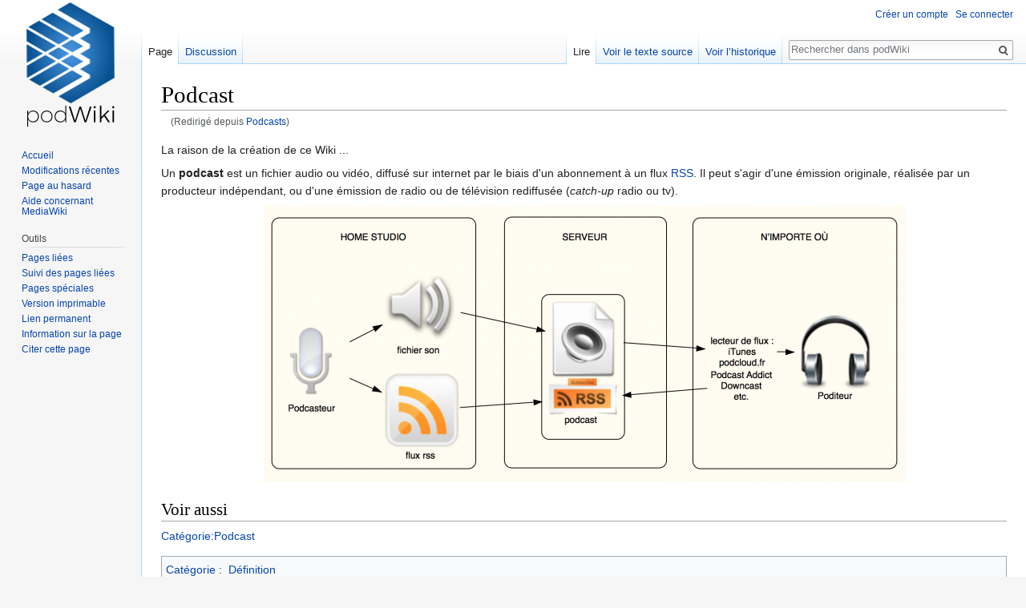

--- FILE ---
content_type: text/html; charset=UTF-8
request_url: https://podwiki.fr/wiki/Podcasts
body_size: 5130
content:
<!DOCTYPE html>
<html class="client-nojs" lang="fr" dir="ltr">
<head>
<meta charset="UTF-8"/>
<title>Podcast — podWiki</title>
<script>document.documentElement.className = document.documentElement.className.replace( /(^|\s)client-nojs(\s|$)/, "$1client-js$2" );</script>
<script>(window.RLQ=window.RLQ||[]).push(function(){mw.config.set({"wgCanonicalNamespace":"","wgCanonicalSpecialPageName":false,"wgNamespaceNumber":0,"wgPageName":"Podcast","wgTitle":"Podcast","wgCurRevisionId":1892,"wgRevisionId":1892,"wgArticleId":10,"wgIsArticle":true,"wgIsRedirect":false,"wgAction":"view","wgUserName":null,"wgUserGroups":["*"],"wgCategories":["Définition"],"wgBreakFrames":false,"wgPageContentLanguage":"fr","wgPageContentModel":"wikitext","wgSeparatorTransformTable":[",\t."," \t,"],"wgDigitTransformTable":["",""],"wgDefaultDateFormat":"dmy","wgMonthNames":["","janvier","février","mars","avril","mai","juin","juillet","août","septembre","octobre","novembre","décembre"],"wgMonthNamesShort":["","janv.","fév.","mars","avr.","mai","juin","juill.","août","sept.","oct.","nov.","déc."],"wgRelevantPageName":"Podcast","wgRelevantArticleId":10,"wgRequestId":"aW86VH500FeXmQDVNSJVRwAAAko","wgCSPNonce":false,"wgIsProbablyEditable":false,"wgRelevantPageIsProbablyEditable":false,"wgRestrictionEdit":[],"wgRestrictionMove":[],"wgRedirectedFrom":"Podcasts","wgMediaViewerOnClick":true,"wgMediaViewerEnabledByDefault":true,"wgInternalRedirectTargetUrl":"/wiki/Podcast"});mw.loader.state({"site.styles":"ready","noscript":"ready","user.styles":"ready","user":"ready","user.options":"loading","user.tokens":"loading","mediawiki.legacy.shared":"ready","mediawiki.legacy.commonPrint":"ready","mediawiki.skinning.interface":"ready","skins.vector.styles":"ready"});mw.loader.implement("user.options@1dpodri",function($,jQuery,require,module){/*@nomin*/mw.user.options.set({"variant":"fr"});
});mw.loader.implement("user.tokens@0tffind",function($,jQuery,require,module){/*@nomin*/mw.user.tokens.set({"editToken":"+\\","patrolToken":"+\\","watchToken":"+\\","csrfToken":"+\\"});
});RLPAGEMODULES=["mediawiki.action.view.redirect","site","mediawiki.page.startup","mediawiki.page.ready","mediawiki.searchSuggest","mmv.head","mmv.bootstrap.autostart","skins.vector.js"];mw.loader.load(RLPAGEMODULES);});</script>
<link rel="stylesheet" href="/load.php?lang=fr&amp;modules=mediawiki.legacy.commonPrint%2Cshared%7Cmediawiki.skinning.interface%7Cskins.vector.styles&amp;only=styles&amp;skin=vector"/>
<script async="" src="/load.php?lang=fr&amp;modules=startup&amp;only=scripts&amp;skin=vector"></script>
<meta name="ResourceLoaderDynamicStyles" content=""/>
<meta name="generator" content="MediaWiki 1.33.0"/>
<meta property="og:image" content="https://podwiki.fr/images/thumb/4/44/Podcast_schema.png/1200px-Podcast_schema.png"/>
<link rel="shortcut icon" href="/favicon.ico"/>
<link rel="search" type="application/opensearchdescription+xml" href="/opensearch_desc.php" title="podWiki (fr)"/>
<link rel="EditURI" type="application/rsd+xml" href="https://podwiki.fr/api.php?action=rsd"/>
<link rel="alternate" type="application/atom+xml" title="Flux Atom de podWiki" href="/index.php?title=Sp%C3%A9cial:Modifications_r%C3%A9centes&amp;feed=atom"/>
<link rel="canonical" href="https://podwiki.fr/wiki/Podcast"/>
	<meta property="og:type" content="article"/>

	<meta property="og:site_name" content="podWiki"/>

	<meta property="og:title" content="Podcast"/>

	<meta property="og:url" content="https://podwiki.fr/wiki/Podcast"/>

<!--[if lt IE 9]><script src="/load.php?lang=fr&amp;modules=html5shiv&amp;only=scripts&amp;skin=vector&amp;sync=1"></script><![endif]-->
</head>
<body class="mediawiki ltr sitedir-ltr mw-hide-empty-elt ns-0 ns-subject page-Podcast rootpage-Podcast skin-vector action-view">
<div id="mw-page-base" class="noprint"></div>
<div id="mw-head-base" class="noprint"></div>
<div id="content" class="mw-body" role="main">
	<a id="top"></a>
	
	<div class="mw-indicators mw-body-content">
</div>

	<h1 id="firstHeading" class="firstHeading" lang="fr">Podcast</h1>
	
	<div id="bodyContent" class="mw-body-content">
		<div id="siteSub" class="noprint">De podWiki</div>
		<div id="contentSub"><span class="mw-redirectedfrom">(Redirigé depuis <a href="/index.php?title=Podcasts&amp;redirect=no" class="mw-redirect" title="Podcasts">Podcasts</a>)</span></div>
		
		
		
		<div id="jump-to-nav"></div>
		<a class="mw-jump-link" href="#mw-head">Sauter &agrave; la navigation</a>
		<a class="mw-jump-link" href="#p-search">Sauter &agrave; la recherche</a>
		<div id="mw-content-text" lang="fr" dir="ltr" class="mw-content-ltr"><div class="mw-parser-output"><p>La raison de la création de ce Wiki ...
</p><p>Un <a class="mw-selflink selflink">podcast</a> est un fichier audio ou vidéo, diffusé sur internet par le biais d'un abonnement à un flux <a href="/wiki/RSS" title="RSS">RSS</a>. Il peut s'agir d'une émission originale, réalisée par un producteur indépendant, ou d'une émission de radio ou de télévision rediffusée (<i>catch-up</i> radio ou tv).
</p>
<div class="center"><div class="floatnone"><a href="/wiki/Fichier:Podcast_schema.png" class="image" title="la chaîne du podcast, du producteur au consommateur"><img alt="la chaîne du podcast, du producteur au consommateur" src="/images/thumb/4/44/Podcast_schema.png/800px-Podcast_schema.png" decoding="async" width="800" height="346" srcset="/images/thumb/4/44/Podcast_schema.png/1200px-Podcast_schema.png 1.5x, /images/thumb/4/44/Podcast_schema.png/1600px-Podcast_schema.png 2x" data-file-width="1654" data-file-height="716" /></a></div></div>
<h2><span class="mw-headline" id="Voir_aussi">Voir aussi</span></h2>
<p><a href="/wiki/Cat%C3%A9gorie:Podcast" title="Catégorie:Podcast">Catégorie:Podcast</a>
</p>
<!-- 
NewPP limit report
Cached time: 20260119211126
Cache expiry: 86400
Dynamic content: false
CPU time usage: 0.014 seconds
Real time usage: 0.018 seconds
Preprocessor visited node count: 3/1000000
Preprocessor generated node count: 8/1000000
Post‐expand include size: 0/2097152 bytes
Template argument size: 0/2097152 bytes
Highest expansion depth: 2/40
Expensive parser function count: 0/100
Unstrip recursion depth: 0/20
Unstrip post‐expand size: 0/5000000 bytes
-->
<!--
Transclusion expansion time report (%,ms,calls,template)
100.00%    0.000      1 -total
-->

<!-- Saved in parser cache with key podradiowiki:pcache:idhash:10-0!canonical and timestamp 20260119211126 and revision id 1892
 -->
</div></div>
		
		<div class="printfooter">Récupérée de «&#160;<a dir="ltr" href="https://podwiki.fr/index.php?title=Podcast&amp;oldid=1892">https://podwiki.fr/index.php?title=Podcast&amp;oldid=1892</a>&#160;»</div>
		
		<div id="catlinks" class="catlinks" data-mw="interface"><div id="mw-normal-catlinks" class="mw-normal-catlinks"><a href="/wiki/Sp%C3%A9cial:Cat%C3%A9gories" title="Spécial:Catégories">Catégorie</a> : <ul><li><a href="/wiki/Cat%C3%A9gorie:D%C3%A9finition" title="Catégorie:Définition">Définition</a></li></ul></div></div>
		
		<div class="visualClear"></div>
		
	</div>
</div>

		<div id="mw-navigation">
			<h2>Menu de navigation</h2>
			<div id="mw-head">
									<div id="p-personal" role="navigation" aria-labelledby="p-personal-label">
						<h3 id="p-personal-label">Outils personnels</h3>
						<ul>
							<li id="pt-createaccount"><a href="/index.php?title=Sp%C3%A9cial:Cr%C3%A9er_un_compte&amp;returnto=Podcast" title="Nous vous encourageons à créer un compte utilisateur et vous connecter; ce n’est cependant pas obligatoire">Créer un compte</a></li><li id="pt-login"><a href="/index.php?title=Sp%C3%A9cial:Connexion&amp;returnto=Podcast" title="Nous vous encourageons à vous connecter ; ce n’est cependant pas obligatoire [o]" accesskey="o">Se connecter</a></li>						</ul>
					</div>
									<div id="left-navigation">
										<div id="p-namespaces" role="navigation" class="vectorTabs" aria-labelledby="p-namespaces-label">
						<h3 id="p-namespaces-label">Espaces de noms</h3>
						<ul>
							<li id="ca-nstab-main" class="selected"><span><a href="/wiki/Podcast" title="Voir le contenu de la page [c]" accesskey="c">Page</a></span></li><li id="ca-talk"><span><a href="/wiki/Discussion:Podcast" rel="discussion" title="Discussion au sujet de cette page de contenu [t]" accesskey="t">Discussion</a></span></li>						</ul>
					</div>
										<div id="p-variants" role="navigation" class="vectorMenu emptyPortlet" aria-labelledby="p-variants-label">
												<input type="checkbox" class="vectorMenuCheckbox" aria-labelledby="p-variants-label" />
						<h3 id="p-variants-label">
							<span>Variantes</span>
						</h3>
						<ul class="menu">
													</ul>
					</div>
									</div>
				<div id="right-navigation">
										<div id="p-views" role="navigation" class="vectorTabs" aria-labelledby="p-views-label">
						<h3 id="p-views-label">Affichages</h3>
						<ul>
							<li id="ca-view" class="collapsible selected"><span><a href="/wiki/Podcast">Lire</a></span></li><li id="ca-viewsource" class="collapsible"><span><a href="/index.php?title=Podcast&amp;action=edit" title="Cette page est protégée.&#10;Vous pouvez toutefois en visualiser la source. [e]" accesskey="e">Voir le texte source</a></span></li><li id="ca-history" class="collapsible"><span><a href="/index.php?title=Podcast&amp;action=history" title="Historique des versions de cette page [h]" accesskey="h">Voir l’historique</a></span></li>						</ul>
					</div>
										<div id="p-cactions" role="navigation" class="vectorMenu emptyPortlet" aria-labelledby="p-cactions-label">
						<input type="checkbox" class="vectorMenuCheckbox" aria-labelledby="p-cactions-label" />
						<h3 id="p-cactions-label"><span>Plus</span></h3>
						<ul class="menu">
													</ul>
					</div>
										<div id="p-search" role="search">
						<h3>
							<label for="searchInput">Rechercher</label>
						</h3>
						<form action="/index.php" id="searchform">
							<div id="simpleSearch">
								<input type="search" name="search" placeholder="Rechercher dans podWiki" title="Rechercher dans podWiki [f]" accesskey="f" id="searchInput"/><input type="hidden" value="Spécial:Recherche" name="title"/><input type="submit" name="fulltext" value="Rechercher" title="Rechercher les pages comportant ce texte." id="mw-searchButton" class="searchButton mw-fallbackSearchButton"/><input type="submit" name="go" value="Continuer" title="Accédez à une page du même nom si elle existe" id="searchButton" class="searchButton"/>							</div>
						</form>
					</div>
									</div>
			</div>
			<div id="mw-panel">
				<div id="p-logo" role="banner"><a class="mw-wiki-logo" href="/wiki/Accueil" title="Visiter la page d’accueil"></a></div>
						<div class="portal" role="navigation" id="p-navigation" aria-labelledby="p-navigation-label">
			<h3 id="p-navigation-label">Navigation</h3>
			<div class="body">
								<ul>
					<li id="n-mainpage-description"><a href="/wiki/Accueil" title="Accueil général [z]" accesskey="z">Accueil</a></li><li id="n-recentchanges"><a href="/wiki/Sp%C3%A9cial:Modifications_r%C3%A9centes" title="Liste des modifications récentes sur le wiki [r]" accesskey="r">Modifications récentes</a></li><li id="n-randompage"><a href="/wiki/Sp%C3%A9cial:Page_au_hasard" title="Afficher une page au hasard [x]" accesskey="x">Page au hasard</a></li><li id="n-help-mediawiki"><a href="https://www.mediawiki.org/wiki/Special:MyLanguage/Help:Contents">Aide concernant MediaWiki</a></li>				</ul>
							</div>
		</div>
			<div class="portal" role="navigation" id="p-tb" aria-labelledby="p-tb-label">
			<h3 id="p-tb-label">Outils</h3>
			<div class="body">
								<ul>
					<li id="t-whatlinkshere"><a href="/wiki/Sp%C3%A9cial:Pages_li%C3%A9es/Podcast" title="Liste des pages liées qui pointent sur celle-ci [j]" accesskey="j">Pages liées</a></li><li id="t-recentchangeslinked"><a href="/wiki/Sp%C3%A9cial:Suivi_des_liens/Podcast" rel="nofollow" title="Liste des modifications récentes des pages appelées par celle-ci [k]" accesskey="k">Suivi des pages liées</a></li><li id="t-specialpages"><a href="/wiki/Sp%C3%A9cial:Pages_sp%C3%A9ciales" title="Liste de toutes les pages spéciales [q]" accesskey="q">Pages spéciales</a></li><li id="t-print"><a href="/index.php?title=Podcast&amp;printable=yes" rel="alternate" title="Version imprimable de cette page [p]" accesskey="p">Version imprimable</a></li><li id="t-permalink"><a href="/index.php?title=Podcast&amp;oldid=1892" title="Adresse permanente de cette version de la page">Lien permanent</a></li><li id="t-info"><a href="/index.php?title=Podcast&amp;action=info" title="Plus d’information sur cette page">Information sur la page</a></li><li id="t-cite"><a href="/index.php?title=Sp%C3%A9cial:Citer&amp;page=Podcast&amp;id=1892" title="Informations sur la manière de citer cette page">Citer cette page</a></li>				</ul>
							</div>
		</div>
				</div>
		</div>
				<div id="footer" role="contentinfo">
						<ul id="footer-info">
								<li id="footer-info-lastmod"> La dernière modification de cette page a été faite le 6 janvier 2017 à 17:17.</li>
								<li id="footer-info-copyright">Le contenu est disponible sous licence Domaine public sauf mention contraire.</li>
							</ul>
						<ul id="footer-places">
								<li id="footer-places-privacy"><a href="/wiki/PodWiki:Politique_de_confidentialit%C3%A9" title="PodWiki:Politique de confidentialité">Politique de confidentialité</a></li>
								<li id="footer-places-about"><a href="/wiki/PodWiki:%C3%80_propos_de" title="PodWiki:À propos de">À propos de podWiki</a></li>
								<li id="footer-places-disclaimer"><a href="/wiki/PodWiki:Avertissements_g%C3%A9n%C3%A9raux" title="PodWiki:Avertissements généraux">Avertissements</a></li>
							</ul>
										<ul id="footer-icons" class="noprint">
										<li id="footer-copyrightico">
						<img src="/resources/assets/licenses/public-domain.png" alt="Domaine public" width="88" height="31"/>					</li>
										<li id="footer-poweredbyico">
						<a href="//www.mediawiki.org/"><img src="/resources/assets/poweredby_mediawiki_88x31.png" alt="Powered by MediaWiki" srcset="/resources/assets/poweredby_mediawiki_132x47.png 1.5x, /resources/assets/poweredby_mediawiki_176x62.png 2x" width="88" height="31"/></a>					</li>
									</ul>
						<div style="clear: both;"></div>
		</div>
		

<script>(window.RLQ=window.RLQ||[]).push(function(){mw.config.set({"wgPageParseReport":{"limitreport":{"cputime":"0.014","walltime":"0.018","ppvisitednodes":{"value":3,"limit":1000000},"ppgeneratednodes":{"value":8,"limit":1000000},"postexpandincludesize":{"value":0,"limit":2097152},"templateargumentsize":{"value":0,"limit":2097152},"expansiondepth":{"value":2,"limit":40},"expensivefunctioncount":{"value":0,"limit":100},"unstrip-depth":{"value":0,"limit":20},"unstrip-size":{"value":0,"limit":5000000},"timingprofile":["100.00%    0.000      1 -total"]},"cachereport":{"timestamp":"20260119211126","ttl":86400,"transientcontent":false}}});mw.config.set({"wgBackendResponseTime":101});});</script>
<script defer src="https://static.cloudflareinsights.com/beacon.min.js/vcd15cbe7772f49c399c6a5babf22c1241717689176015" integrity="sha512-ZpsOmlRQV6y907TI0dKBHq9Md29nnaEIPlkf84rnaERnq6zvWvPUqr2ft8M1aS28oN72PdrCzSjY4U6VaAw1EQ==" data-cf-beacon='{"version":"2024.11.0","token":"fe87653ec1654c55aa04bbead7815a33","r":1,"server_timing":{"name":{"cfCacheStatus":true,"cfEdge":true,"cfExtPri":true,"cfL4":true,"cfOrigin":true,"cfSpeedBrain":true},"location_startswith":null}}' crossorigin="anonymous"></script>
</body>
</html>


--- FILE ---
content_type: text/javascript; charset=utf-8
request_url: https://podwiki.fr/load.php?lang=fr&modules=startup&only=scripts&skin=vector
body_size: 13608
content:
function isCompatible(str){var ua=str||navigator.userAgent;return!!((function(){'use strict';return!this&&Function.prototype.bind&&window.JSON;}())&&'querySelector'in document&&'localStorage'in window&&'addEventListener'in window&&!ua.match(/MSIE 10|webOS\/1\.[0-4]|SymbianOS|Series60|NetFront|Opera Mini|S40OviBrowser|MeeGo|Android.+Glass|^Mozilla\/5\.0 .+ Gecko\/$|googleweblight|PLAYSTATION|PlayStation/));}if(!isCompatible()){document.documentElement.className=document.documentElement.className.replace(/(^|\s)client-js(\s|$)/,'$1client-nojs$2');while(window.NORLQ&&window.NORLQ[0]){window.NORLQ.shift()();}window.NORLQ={push:function(fn){fn();}};window.RLQ={push:function(){}};}else{if(window.performance&&performance.mark){performance.mark('mwStartup');}(function(){'use strict';var mw,StringSet,log,hasOwn=Object.prototype.hasOwnProperty;function fnv132(str){var hash=0x811C9DC5,i=0;for(;i<str.length;i++){hash+=(hash<<1)+(hash<<4)+(hash<<7)+(hash<<8)+(hash<<24);hash^=str.charCodeAt(i);}hash
=(hash>>>0).toString(36);while(hash.length<7){hash='0'+hash;}return hash;}function defineFallbacks(){StringSet=window.Set||function(){var set=Object.create(null);return{add:function(value){set[value]=!0;},has:function(value){return value in set;}};};}function setGlobalMapValue(map,key,value){map.values[key]=value;log.deprecate(window,key,value,map===mw.config&&'Use mw.config instead.');}function logError(topic,data){var msg,e=data.exception,console=window.console;if(console&&console.log){msg=(e?'Exception':'Error')+' in '+data.source+(data.module?' in module '+data.module:'')+(e?':':'.');console.log(msg);if(e&&console.warn){console.warn(e);}}}function Map(global){this.values=Object.create(null);if(global===true){this.set=function(selection,value){var s;if(arguments.length>1){if(typeof selection==='string'){setGlobalMapValue(this,selection,value);return true;}}else if(typeof selection==='object'){for(s in selection){setGlobalMapValue(this,s,selection[s]);}return true;}return false;};}
}Map.prototype={constructor:Map,get:function(selection,fallback){var results,i;fallback=arguments.length>1?fallback:null;if(Array.isArray(selection)){results={};for(i=0;i<selection.length;i++){if(typeof selection[i]==='string'){results[selection[i]]=selection[i]in this.values?this.values[selection[i]]:fallback;}}return results;}if(typeof selection==='string'){return selection in this.values?this.values[selection]:fallback;}if(selection===undefined){results={};for(i in this.values){results[i]=this.values[i];}return results;}return fallback;},set:function(selection,value){var s;if(arguments.length>1){if(typeof selection==='string'){this.values[selection]=value;return true;}}else if(typeof selection==='object'){for(s in selection){this.values[s]=selection[s];}return true;}return false;},exists:function(selection){var i;if(Array.isArray(selection)){for(i=0;i<selection.length;i++){if(typeof selection[i]!=='string'||!(selection[i]in this.values)){return false;}}return true;}return typeof selection
==='string'&&selection in this.values;}};defineFallbacks();log=(function(){var log=function(){},console=window.console;log.warn=console&&console.warn?Function.prototype.bind.call(console.warn,console):function(){};log.error=console&&console.error?Function.prototype.bind.call(console.error,console):function(){};log.deprecate=function(obj,key,val,msg,logName){var stacks;function maybeLog(){var name=logName||key,trace=new Error().stack;if(!stacks){stacks=new StringSet();}if(!stacks.has(trace)){stacks.add(trace);if(logName||obj===window){mw.track('mw.deprecate',name);}mw.log.warn('Use of "'+name+'" is deprecated.'+(msg?' '+msg:''));}}try{Object.defineProperty(obj,key,{configurable:!0,enumerable:!0,get:function(){maybeLog();return val;},set:function(newVal){maybeLog();val=newVal;}});}catch(err){obj[key]=val;}};return log;}());mw={redefineFallbacksForTest:function(){if(!window.QUnit){throw new Error('Not allowed');}defineFallbacks();},now:function(){var perf=window.performance,navStart=
perf&&perf.timing&&perf.timing.navigationStart;mw.now=navStart&&perf.now?function(){return navStart+perf.now();}:Date.now;return mw.now();},trackQueue:[],track:function(topic,data){mw.trackQueue.push({topic:topic,timeStamp:mw.now(),data:data});},trackError:function(topic,data){mw.track(topic,data);logError(topic,data);},Map:Map,config:null,libs:{},legacy:{},messages:new Map(),templates:new Map(),log:log,loader:(function(){var registry=Object.create(null),sources=Object.create(null),handlingPendingRequests=!1,pendingRequests=[],queue=[],jobs=[],willPropagate=!1,errorModules=[],baseModules=["jquery","mediawiki.base"],marker=document.querySelector('meta[name="ResourceLoaderDynamicStyles"]'),nextCssBuffer,rAF=window.requestAnimationFrame||setTimeout;function newStyleTag(text,nextNode){var el=document.createElement('style');el.appendChild(document.createTextNode(text));if(nextNode&&nextNode.parentNode){nextNode.parentNode.insertBefore(el,nextNode);}else{document.head.appendChild(el);}
return el;}function flushCssBuffer(cssBuffer){var i;cssBuffer.active=!1;newStyleTag(cssBuffer.cssText,marker);for(i=0;i<cssBuffer.callbacks.length;i++){cssBuffer.callbacks[i]();}}function addEmbeddedCSS(cssText,callback){if(!nextCssBuffer||nextCssBuffer.active===false||cssText.slice(0,'@import'.length)==='@import'){nextCssBuffer={cssText:'',callbacks:[],active:null};}nextCssBuffer.cssText+='\n'+cssText;nextCssBuffer.callbacks.push(callback);if(nextCssBuffer.active===null){nextCssBuffer.active=!0;rAF(flushCssBuffer.bind(null,nextCssBuffer));}}function getCombinedVersion(modules){var hashes=modules.reduce(function(result,module){return result+registry[module].version;},'');return fnv132(hashes);}function allReady(modules){var i=0;for(;i<modules.length;i++){if(mw.loader.getState(modules[i])!=='ready'){return false;}}return true;}function allWithImplicitReady(module){return allReady(registry[module].dependencies)&&(baseModules.indexOf(module)!==-1||allReady(baseModules));}function
anyFailed(modules){var state,i=0;for(;i<modules.length;i++){state=mw.loader.getState(modules[i]);if(state==='error'||state==='missing'){return true;}}return false;}function doPropagation(){var errorModule,baseModuleError,module,i,failed,job,didPropagate=!0;do{didPropagate=!1;while(errorModules.length){errorModule=errorModules.shift();baseModuleError=baseModules.indexOf(errorModule)!==-1;for(module in registry){if(registry[module].state!=='error'&&registry[module].state!=='missing'){if(baseModuleError&&baseModules.indexOf(module)===-1){registry[module].state='error';didPropagate=!0;}else if(registry[module].dependencies.indexOf(errorModule)!==-1){registry[module].state='error';errorModules.push(module);didPropagate=!0;}}}}for(module in registry){if(registry[module].state==='loaded'&&allWithImplicitReady(module)){execute(module);didPropagate=!0;}}for(i=0;i<jobs.length;i++){job=jobs[i];failed=anyFailed(job.dependencies);if(failed||allReady(job.dependencies)){jobs.splice(i,1);i
-=1;try{if(failed&&job.error){job.error(new Error('Failed dependencies'),job.dependencies);}else if(!failed&&job.ready){job.ready();}}catch(e){mw.trackError('resourceloader.exception',{exception:e,source:'load-callback'});}didPropagate=!0;}}}while(didPropagate);willPropagate=!1;}function requestPropagation(){if(willPropagate){return;}willPropagate=!0;mw.requestIdleCallback(doPropagation,{timeout:1});}function setAndPropagate(module,state){registry[module].state=state;if(state==='loaded'||state==='ready'||state==='error'||state==='missing'){if(state==='ready'){mw.loader.store.add(module);}else if(state==='error'||state==='missing'){errorModules.push(module);}requestPropagation();}}function sortDependencies(module,resolved,unresolved){var i,skip,deps;if(!(module in registry)){throw new Error('Unknown module: '+module);}if(typeof registry[module].skip==='string'){skip=(new Function(registry[module].skip)());registry[module].skip=!!skip;if(skip){registry[module].dependencies=[];
setAndPropagate(module,'ready');return;}}if(!unresolved){unresolved=new StringSet();}deps=registry[module].dependencies;unresolved.add(module);for(i=0;i<deps.length;i++){if(resolved.indexOf(deps[i])===-1){if(unresolved.has(deps[i])){throw new Error('Circular reference detected: '+module+' -> '+deps[i]);}sortDependencies(deps[i],resolved,unresolved);}}resolved.push(module);}function resolve(modules){var resolved=baseModules.slice(),i=0;for(;i<modules.length;i++){sortDependencies(modules[i],resolved);}return resolved;}function resolveStubbornly(modules){var saved,resolved=baseModules.slice(),i=0;for(;i<modules.length;i++){saved=resolved.slice();try{sortDependencies(modules[i],resolved);}catch(err){resolved=saved;mw.trackError('resourceloader.exception',{exception:err,source:'resolve'});}}return resolved;}function resolveRelativePath(relativePath,basePath){var prefixes,prefix,baseDirParts,relParts=relativePath.match(/^((?:\.\.?\/)+)(.*)$/);if(!relParts){return null;}baseDirParts=basePath.
split('/');baseDirParts.pop();prefixes=relParts[1].split('/');prefixes.pop();while((prefix=prefixes.pop())!==undefined){if(prefix==='..'){baseDirParts.pop();}}return(baseDirParts.length?baseDirParts.join('/')+'/':'')+relParts[2];}function makeRequireFunction(moduleObj,basePath){return function require(moduleName){var fileName,fileContent,result,moduleParam,scriptFiles=moduleObj.script.files;fileName=resolveRelativePath(moduleName,basePath);if(fileName===null){return mw.loader.require(moduleName);}if(!hasOwn.call(scriptFiles,fileName)){throw new Error('Cannot require() undefined file '+fileName);}if(hasOwn.call(moduleObj.packageExports,fileName)){return moduleObj.packageExports[fileName];}fileContent=scriptFiles[fileName];if(typeof fileContent==='function'){moduleParam={exports:{}};fileContent(makeRequireFunction(moduleObj,fileName),moduleParam);result=moduleParam.exports;}else{result=fileContent;}moduleObj.packageExports[fileName]=result;return result;};}function addScript(src,callback
){var script=document.createElement('script');script.src=src;script.onload=script.onerror=function(){if(script.parentNode){script.parentNode.removeChild(script);}if(callback){callback();callback=null;}};document.head.appendChild(script);}function queueModuleScript(src,moduleName,callback){pendingRequests.push(function(){if(moduleName!=='jquery'){window.require=mw.loader.require;window.module=registry[moduleName].module;}addScript(src,function(){delete window.module;callback();if(pendingRequests[0]){pendingRequests.shift()();}else{handlingPendingRequests=!1;}});});if(!handlingPendingRequests&&pendingRequests[0]){handlingPendingRequests=!0;pendingRequests.shift()();}}function addLink(media,url){var el=document.createElement('link');el.rel='stylesheet';if(media&&media!=='all'){el.media=media;}el.href=url;if(marker&&marker.parentNode){marker.parentNode.insertBefore(el,marker);}else{document.head.appendChild(el);}}function domEval(code){var script=document.createElement('script');if(mw
.config.get('wgCSPNonce')!==false){script.nonce=mw.config.get('wgCSPNonce');}script.text=code;document.head.appendChild(script);script.parentNode.removeChild(script);}function enqueue(dependencies,ready,error){if(allReady(dependencies)){if(ready!==undefined){ready();}return;}if(anyFailed(dependencies)){if(error!==undefined){error(new Error('One or more dependencies failed to load'),dependencies);}return;}if(ready!==undefined||error!==undefined){jobs.push({dependencies:dependencies.filter(function(module){var state=registry[module].state;return state==='registered'||state==='loaded'||state==='loading'||state==='executing';}),ready:ready,error:error});}dependencies.forEach(function(module){if(registry[module].state==='registered'&&queue.indexOf(module)===-1){if(registry[module].group==='private'){setAndPropagate(module,'error');}else{queue.push(module);}}});mw.loader.work();}function execute(module){var key,value,media,i,urls,cssHandle,siteDeps,siteDepErr,runScript,cssPending=0;if(
registry[module].state!=='loaded'){throw new Error('Module in state "'+registry[module].state+'" may not be executed: '+module);}registry[module].state='executing';runScript=function(){var script,markModuleReady,nestedAddScript,mainScript;script=registry[module].script;markModuleReady=function(){setAndPropagate(module,'ready');};nestedAddScript=function(arr,callback,i){if(i>=arr.length){callback();return;}queueModuleScript(arr[i],module,function(){nestedAddScript(arr,callback,i+1);});};try{if(Array.isArray(script)){nestedAddScript(script,markModuleReady,0);}else if(typeof script==='function'||(typeof script==='object'&&script!==null)){if(typeof script==='function'){if(module==='jquery'){script();}else{script(window.$,window.$,mw.loader.require,registry[module].module);}}else{mainScript=script.files[script.main];if(typeof mainScript!=='function'){throw new Error('Main file '+script.main+' in module '+module+' must be of type function, found '+typeof mainScript);}mainScript(
makeRequireFunction(registry[module],script.main),registry[module].module);}markModuleReady();}else if(typeof script==='string'){domEval(script);markModuleReady();}else{markModuleReady();}}catch(e){setAndPropagate(module,'error');mw.trackError('resourceloader.exception',{exception:e,module:module,source:'module-execute'});}};if(registry[module].messages){mw.messages.set(registry[module].messages);}if(registry[module].templates){mw.templates.set(module,registry[module].templates);}cssHandle=function(){cssPending++;return function(){var runScriptCopy;cssPending--;if(cssPending===0){runScriptCopy=runScript;runScript=undefined;runScriptCopy();}};};if(registry[module].style){for(key in registry[module].style){value=registry[module].style[key];media=undefined;if(key!=='url'&&key!=='css'){if(typeof value==='string'){addEmbeddedCSS(value,cssHandle());}else{media=key;key='bc-url';}}if(Array.isArray(value)){for(i=0;i<value.length;i++){if(key==='bc-url'){addLink(media,value[i]);}else if(key===
'css'){addEmbeddedCSS(value[i],cssHandle());}}}else if(typeof value==='object'){for(media in value){urls=value[media];for(i=0;i<urls.length;i++){addLink(media,urls[i]);}}}}}if(module==='user'){try{siteDeps=resolve(['site']);}catch(e){siteDepErr=e;runScript();}if(siteDepErr===undefined){enqueue(siteDeps,runScript,runScript);}}else if(cssPending===0){runScript();}}function sortQuery(o){var key,sorted={},a=[];for(key in o){a.push(key);}a.sort();for(key=0;key<a.length;key++){sorted[a[key]]=o[a[key]];}return sorted;}function buildModulesString(moduleMap){var p,prefix,str=[],list=[];function restore(suffix){return p+suffix;}for(prefix in moduleMap){p=prefix===''?'':prefix+'.';str.push(p+moduleMap[prefix].join(','));list.push.apply(list,moduleMap[prefix].map(restore));}return{str:str.join('|'),list:list};}function resolveIndexedDependencies(modules){var i,j,deps;function resolveIndex(dep){return typeof dep==='number'?modules[dep][0]:dep;}for(i=0;i<modules.length;i++){deps=modules[i][2];if(
deps){for(j=0;j<deps.length;j++){deps[j]=resolveIndex(deps[j]);}}}}function makeQueryString(params){return Object.keys(params).map(function(key){return encodeURIComponent(key)+'='+encodeURIComponent(params[key]);}).join('&');}function batchRequest(batch){var reqBase,splits,b,bSource,bGroup,source,group,i,modules,sourceLoadScript,currReqBase,currReqBaseLength,moduleMap,currReqModules,l,lastDotIndex,prefix,suffix,bytesAdded;function doRequest(){var query=Object.create(currReqBase),packed=buildModulesString(moduleMap);query.modules=packed.str;query.version=getCombinedVersion(packed.list);query=sortQuery(query);addScript(sourceLoadScript+'?'+makeQueryString(query));}if(!batch.length){return;}batch.sort();reqBase={skin:mw.config.get('skin'),lang:mw.config.get('wgUserLanguage'),debug:mw.config.get('debug')};splits=Object.create(null);for(b=0;b<batch.length;b++){bSource=registry[batch[b]].source;bGroup=registry[batch[b]].group;if(!splits[bSource]){splits[bSource]=Object.create(null);}if(!
splits[bSource][bGroup]){splits[bSource][bGroup]=[];}splits[bSource][bGroup].push(batch[b]);}for(source in splits){sourceLoadScript=sources[source];for(group in splits[source]){modules=splits[source][group];currReqBase=Object.create(reqBase);if(group==='user'&&mw.config.get('wgUserName')!==null){currReqBase.user=mw.config.get('wgUserName');}currReqBaseLength=makeQueryString(currReqBase).length+25;l=currReqBaseLength;moduleMap=Object.create(null);currReqModules=[];for(i=0;i<modules.length;i++){lastDotIndex=modules[i].lastIndexOf('.');prefix=modules[i].substr(0,lastDotIndex);suffix=modules[i].slice(lastDotIndex+1);bytesAdded=moduleMap[prefix]?suffix.length+3:modules[i].length+3;if(currReqModules.length&&l+bytesAdded>mw.loader.maxQueryLength){doRequest();l=currReqBaseLength;moduleMap=Object.create(null);currReqModules=[];mw.track('resourceloader.splitRequest',{maxQueryLength:mw.loader.maxQueryLength});}if(!moduleMap[prefix]){moduleMap[prefix]=[];}l+=bytesAdded;moduleMap[prefix].push(
suffix);currReqModules.push(modules[i]);}if(currReqModules.length){doRequest();}}}}function asyncEval(implementations,cb){if(!implementations.length){return;}mw.requestIdleCallback(function(){try{domEval(implementations.join(';'));}catch(err){cb(err);}});}function getModuleKey(module){return module in registry?(module+'@'+registry[module].version):null;}function splitModuleKey(key){var index=key.indexOf('@');if(index===-1){return{name:key,version:''};}return{name:key.slice(0,index),version:key.slice(index+1)};}function registerOne(module,version,dependencies,group,source,skip){if(module in registry){throw new Error('module already registered: '+module);}registry[module]={module:{exports:{}},packageExports:{},version:String(version||''),dependencies:dependencies||[],group:typeof group==='string'?group:null,source:typeof source==='string'?source:'local',state:'registered',skip:typeof skip==='string'?skip:null};}return{moduleRegistry:registry,maxQueryLength:2000,addStyleTag:newStyleTag,
enqueue:enqueue,resolve:resolve,work:function(){var implementations,sourceModules,batch=[],q=0;for(;q<queue.length;q++){if(queue[q]in registry&&registry[queue[q]].state==='registered'){if(batch.indexOf(queue[q])===-1){batch.push(queue[q]);registry[queue[q]].state='loading';}}}queue=[];if(!batch.length){return;}mw.loader.store.init();if(mw.loader.store.enabled){implementations=[];sourceModules=[];batch=batch.filter(function(module){var implementation=mw.loader.store.get(module);if(implementation){implementations.push(implementation);sourceModules.push(module);return false;}return true;});asyncEval(implementations,function(err){var failed;mw.loader.store.stats.failed++;mw.loader.store.clear();mw.trackError('resourceloader.exception',{exception:err,source:'store-eval'});failed=sourceModules.filter(function(module){return registry[module].state==='loading';});batchRequest(failed);});}batchRequest(batch);},addSource:function(ids){var id;for(id in ids){if(id in sources){throw new Error(
'source already registered: '+id);}sources[id]=ids[id];}},register:function(modules){var i;if(typeof modules==='object'){resolveIndexedDependencies(modules);for(i=0;i<modules.length;i++){registerOne.apply(null,modules[i]);}}else{registerOne.apply(null,arguments);}},implement:function(module,script,style,messages,templates){var split=splitModuleKey(module),name=split.name,version=split.version;if(!(name in registry)){mw.loader.register(name);}if(registry[name].script!==undefined){throw new Error('module already implemented: '+name);}if(version){registry[name].version=version;}registry[name].script=script||null;registry[name].style=style||null;registry[name].messages=messages||null;registry[name].templates=templates||null;if(registry[name].state!=='error'&&registry[name].state!=='missing'){setAndPropagate(name,'loaded');}},load:function(modules,type){var filtered,l;if(typeof modules==='string'){if(/^(https?:)?\/?\//.test(modules)){if(type==='text/css'){l=document.createElement('link');l.
rel='stylesheet';l.href=modules;document.head.appendChild(l);return;}if(type==='text/javascript'||type===undefined){addScript(modules);return;}throw new Error('type must be text/css or text/javascript, found '+type);}modules=[modules];}filtered=modules.filter(function(module){var state=mw.loader.getState(module);return state!=='error'&&state!=='missing';});filtered=resolveStubbornly(filtered);enqueue(filtered,undefined,undefined);},state:function(states){var module,state;for(module in states){state=states[module];if(!(module in registry)){mw.loader.register(module);}setAndPropagate(module,state);}},getVersion:function(module){return module in registry?registry[module].version:null;},getState:function(module){return module in registry?registry[module].state:null;},getModuleNames:function(){return Object.keys(registry);},require:function(moduleName){var state=mw.loader.getState(moduleName);if(state!=='ready'){throw new Error('Module "'+moduleName+'" is not loaded');}return registry[
moduleName].module.exports;},store:{enabled:null,MODULE_SIZE_MAX:100*1000,items:{},queue:[],stats:{hits:0,misses:0,expired:0,failed:0},toJSON:function(){return{items:mw.loader.store.items,vary:mw.loader.store.getVary()};},getStoreKey:function(){return'MediaWikiModuleStore:'+mw.config.get('wgDBname');},getVary:function(){return mw.config.get('skin')+':'+mw.config.get('wgResourceLoaderStorageVersion')+':'+mw.config.get('wgUserLanguage');},init:function(){var raw,data;if(this.enabled!==null){return;}if(/Firefox/.test(navigator.userAgent)||!mw.config.get('wgResourceLoaderStorageEnabled')){this.clear();this.enabled=!1;return;}if(mw.config.get('debug')){this.enabled=!1;return;}try{raw=localStorage.getItem(this.getStoreKey());this.enabled=!0;data=JSON.parse(raw);if(data&&typeof data.items==='object'&&data.vary===this.getVary()){this.items=data.items;return;}}catch(e){}if(raw===undefined){this.enabled=!1;}},get:function(module){var key;if(!this.enabled){return false;}key=
getModuleKey(module);if(key in this.items){this.stats.hits++;return this.items[key];}this.stats.misses++;return false;},add:function(module){if(!this.enabled){return;}this.queue.push(module);this.requestUpdate();},set:function(module){var key,args,src,encodedScript,descriptor=mw.loader.moduleRegistry[module];key=getModuleKey(module);if(key in this.items||!descriptor||descriptor.state!=='ready'||!descriptor.version||descriptor.group==='private'||descriptor.group==='user'||[descriptor.script,descriptor.style,descriptor.messages,descriptor.templates].indexOf(undefined)!==-1){return;}try{if(typeof descriptor.script==='function'){encodedScript=String(descriptor.script);}else if(typeof descriptor.script==='object'&&descriptor.script&&!Array.isArray(descriptor.script)){encodedScript='{'+'main:'+JSON.stringify(descriptor.script.main)+','+'files:{'+Object.keys(descriptor.script.files).map(function(key){var value=descriptor.script.files[key];return JSON.stringify(key)+':'+(typeof value===
'function'?value:JSON.stringify(value));}).join(',')+'}}';}else{encodedScript=JSON.stringify(descriptor.script);}args=[JSON.stringify(key),encodedScript,JSON.stringify(descriptor.style),JSON.stringify(descriptor.messages),JSON.stringify(descriptor.templates)];}catch(e){mw.trackError('resourceloader.exception',{exception:e,source:'store-localstorage-json'});return;}src='mw.loader.implement('+args.join(',')+');';if(src.length>this.MODULE_SIZE_MAX){return;}this.items[key]=src;},prune:function(){var key,module;for(key in this.items){module=key.slice(0,key.indexOf('@'));if(getModuleKey(module)!==key){this.stats.expired++;delete this.items[key];}else if(this.items[key].length>this.MODULE_SIZE_MAX){delete this.items[key];}}},clear:function(){this.items={};try{localStorage.removeItem(this.getStoreKey());}catch(e){}},requestUpdate:(function(){var hasPendingWrites=!1;function flushWrites(){var data,key;mw.loader.store.prune();while(mw.loader.store.queue.length){mw.loader.store.set(mw.loader.
store.queue.shift());}key=mw.loader.store.getStoreKey();try{localStorage.removeItem(key);data=JSON.stringify(mw.loader.store);localStorage.setItem(key,data);}catch(e){mw.trackError('resourceloader.exception',{exception:e,source:'store-localstorage-update'});}hasPendingWrites=!1;}function onTimeout(){mw.requestIdleCallback(flushWrites);}return function(){if(!hasPendingWrites){hasPendingWrites=!0;setTimeout(onTimeout,2000);}};}())}};}()),user:{options:new Map(),tokens:new Map()},widgets:{}};window.mw=window.mediaWiki=mw;}());(function(){var maxBusy=50;mw.requestIdleCallbackInternal=function(callback){setTimeout(function(){var start=mw.now();callback({didTimeout:!1,timeRemaining:function(){return Math.max(0,maxBusy-(mw.now()-start));}});},1);};mw.requestIdleCallback=window.requestIdleCallback?window.requestIdleCallback.bind(window):mw.requestIdleCallbackInternal;}());(function(){mw.config=new mw.Map(true);mw.loader.addSource({"local":"/load.php"});mw.loader.register([[
"skins.monobook.styles","06am3n5"],["skins.monobook.responsive","04woyng"],["skins.monobook.mobile","076bk3p",[168]],["skins.timeless","0yi3tk8"],["skins.timeless.misc","04lmvpg"],["skins.timeless.js","1pw39ki",[80]],["skins.timeless.mobile","0d3cjjj"],["skins.vector.styles","17itymd"],["skins.vector.styles.responsive","0iuwxxp"],["skins.vector.js","1va25sr",[80,84]],["ext.cite.styles","1h7fnty"],["ext.cite.a11y","02odz4r"],["ext.cite.ux-enhancements","1mb9nml"],["ext.cite.style","03vcvp9"],["ext.citeThisPage","00jpoxj"],["ext.inputBox.styles","15iisyf"],["ext.inputBox","02hkw2a",[84]],["ext.interwiki.specialpage","1g0ze4s"],["ext.spamBlacklist.visualEditor","1yuow70"],["ext.pygments","0gcc6jx"],["mediawiki.api.titleblacklist","1bfs7sn",[126]],["ext.titleblacklist.visualEditor","036vpx8"],["ext.wikiEditor","0ddvvyi",[66,79,80,83,84,92,162,160,199,301,302,303,304,308,122],"ext.wikiEditor"],["ext.wikiEditor.styles","19xd3w4",[],"ext.wikiEditor"],["ext.categoryTree","1ifvah4",[126]],[
"ext.categoryTree.styles","0yd67vv"],["mmv","1pe87qf",[63,68,84,85,165,196,31]],["mmv.ui.ondemandshareddependencies","0izyl0x",[26,288]],["mmv.ui.download.pane","1aulu1j",[251,27]],["mmv.ui.reuse.shareembed","0ujglpn",[27]],["mmv.ui.tipsyDialog","1fkgskx",[26]],["mmv.bootstrap","0snsnlq",[148,255,257,33,285]],["mmv.bootstrap.autostart","1ligw78",[31]],["mmv.head","1ihejqs",[166]],["ext.confirmEdit.editPreview.ipwhitelist.styles","0loke3f"],["ext.confirmEdit.visualEditor","1g3cjgq"],["ext.confirmEdit.simpleCaptcha","1s1aepv"],["pdfhandler.messages","1b6h3la"],["site","1iwggir",[39]],["site.styles","0mc0ao1",[],"site"],["noscript","0r22l1o",[],"noscript"],["filepage","1yjvhwj"],["user.groups","07j6l8d",[43]],["user","0k1cuul",[],"user"],["user.styles","08fimpv",[],"user"],["user.defaults","1ctgsw5"],["user.options","1dpodri",[45],"private"],["user.tokens","0tffind",[],"private"],["mediawiki.skinning.elements","0iewvwt"],["mediawiki.skinning.content","07aw5nj"],[
"mediawiki.skinning.interface","1i5x4lq"],["jquery.makeCollapsible.styles","07cpzt6"],["mediawiki.skinning.content.parsoid","0fb1kuv"],["mediawiki.skinning.content.externallinks","1g9wdtx"],["jquery","0gmhg1u"],["mediawiki.base","0cjjt0t",[54]],["mediawiki.legacy.wikibits","05hpy57",[54]],["jquery.accessKeyLabel","1hapo74",[62,151]],["jquery.async","19x5bhh"],["jquery.byteLength","1mvezut",[152]],["jquery.checkboxShiftClick","0m21x1o"],["jquery.chosen","1fhiimf"],["jquery.client","1nc40rm"],["jquery.color","0815wm8",[64]],["jquery.colorUtil","0bi0x56"],["jquery.confirmable","0hewsae",[196]],["jquery.cookie","12o00nd"],["jquery.form","0aamipo"],["jquery.fullscreen","00p9phm"],["jquery.getAttrs","0bcjlvq"],["jquery.highlightText","0ozekmh",[151]],["jquery.hoverIntent","0biveym"],["jquery.i18n","0yrugds",[195]],["jquery.lengthLimit","0tb63qr",[152]],["jquery.makeCollapsible","0n56nvn",[51]],["jquery.mw-jump","1szw96f"],["jquery.qunit","11kof1g"],["jquery.spinner","0bx0qb7"],[
"jquery.jStorage","0v6nblq"],["jquery.suggestions","1h5cs8k",[70]],["jquery.tabIndex","02mw9ml"],["jquery.tablesorter","0xhobfh",[82,151,197]],["jquery.tablesorter.styles","1w6pb6v"],["jquery.textSelection","13js4wb",[62]],["jquery.throttle-debounce","06eecyr"],["jquery.tipsy","0lrf0wx"],["jquery.ui.core","0qx9lar",[87],"jquery.ui"],["jquery.ui.core.styles","0fari4b",[],"jquery.ui"],["jquery.ui.accordion","1cc21wd",[86,105],"jquery.ui"],["jquery.ui.autocomplete","0qcao9c",[95],"jquery.ui"],["jquery.ui.button","168uber",[86,105],"jquery.ui"],["jquery.ui.datepicker","06z2msx",[86],"jquery.ui"],["jquery.ui.dialog","1j5ceqe",[90,93,97,99],"jquery.ui"],["jquery.ui.draggable","0g83sq9",[86,96],"jquery.ui"],["jquery.ui.droppable","1wgxv2c",[93],"jquery.ui"],["jquery.ui.menu","1n2r2an",[86,97,105],"jquery.ui"],["jquery.ui.mouse","0j7j4vi",[105],"jquery.ui"],["jquery.ui.position","0c81it6",[],"jquery.ui"],["jquery.ui.progressbar","1s360q1",[86,105],"jquery.ui"],["jquery.ui.resizable","1f75xdc",
[86,96],"jquery.ui"],["jquery.ui.selectable","1dd2njn",[86,96],"jquery.ui"],["jquery.ui.slider","1y6rx93",[86,96],"jquery.ui"],["jquery.ui.sortable","0l8yncv",[86,96],"jquery.ui"],["jquery.ui.tabs","1xp8rtg",[86,105],"jquery.ui"],["jquery.ui.tooltip","0scsytw",[86,97,105],"jquery.ui"],["jquery.ui.widget","0ve45kp",[],"jquery.ui"],["jquery.effects.core","1ag4q78",[],"jquery.ui"],["jquery.effects.blind","14vo2cd",[106],"jquery.ui"],["jquery.effects.bounce","0u0y31f",[106],"jquery.ui"],["jquery.effects.clip","1kvdyfi",[106],"jquery.ui"],["jquery.effects.drop","1xfrk7q",[106],"jquery.ui"],["jquery.effects.explode","1osv93j",[106],"jquery.ui"],["jquery.effects.fade","0ugaykz",[106],"jquery.ui"],["jquery.effects.fold","18b1djz",[106],"jquery.ui"],["jquery.effects.highlight","12rvk8n",[106],"jquery.ui"],["jquery.effects.pulsate","01lhhtr",[106],"jquery.ui"],["jquery.effects.scale","1a06vdb",[106],"jquery.ui"],["jquery.effects.shake","0mc7wls",[106],"jquery.ui"],["jquery.effects.slide",
"0up9xn7",[106],"jquery.ui"],["jquery.effects.transfer","0vy51uf",[106],"jquery.ui"],["moment","1lbb3b2",[151,193]],["mediawiki.apihelp","0hxuc43"],["mediawiki.template","0tqh6fm"],["mediawiki.template.mustache","1cv07if",[122]],["mediawiki.template.regexp","1ppu9k0",[122]],["mediawiki.apipretty","0jvrtjl"],["mediawiki.api","1b344s2",[156,47]],["mediawiki.content.json","1a9h0x1"],["mediawiki.confirmCloseWindow","0u2pg9b"],["mediawiki.debug","1mvz6qk",[289]],["mediawiki.diff.styles","0gdbsal"],["mediawiki.feedback","06y10sm",[145,294]],["mediawiki.feedlink","0vwtb6e"],["mediawiki.filewarning","0uji928",[289]],["mediawiki.ForeignApi","0451utn",[135]],["mediawiki.ForeignApi.core","1hj6uoc",[126,285]],["mediawiki.helplink","1390usa"],["mediawiki.hlist","0g1nzjv"],["mediawiki.htmlform","1dp4iee",[73,151]],["mediawiki.htmlform.checker","03n31dt",[84]],["mediawiki.htmlform.ooui","0qx7he6",[289]],["mediawiki.htmlform.styles","00iuug1"],["mediawiki.htmlform.ooui.styles","1vsz02p"],[
"mediawiki.icon","0r30c5u"],["mediawiki.inspect","0cq1qr4",[151,152]],["mediawiki.messagePoster","0l54pox",[134]],["mediawiki.messagePoster.wikitext","1xodl3v",[145]],["mediawiki.notification","1a77j1l",[168,175]],["mediawiki.notify","08ef6pm"],["mediawiki.notification.convertmessagebox","1udpxkk",[147]],["mediawiki.notification.convertmessagebox.styles","0nmyk2k"],["mediawiki.RegExp","0kzono7"],["mediawiki.String","17b69dq"],["mediawiki.pager.tablePager","1ho1iri"],["mediawiki.searchSuggest","1120bqp",[69,79,126,46]],["mediawiki.storage","0b8j8oc"],["mediawiki.Title","16sfpsg",[152,168]],["mediawiki.Upload","18yzv3f",[126]],["mediawiki.ForeignUpload","1ggl6r0",[134,157]],["mediawiki.ForeignStructuredUpload","1mw9dig",[158]],["mediawiki.Upload.Dialog","0kttnop",[161]],["mediawiki.Upload.BookletLayout","0nhvgmh",[157,196,166,281,120,291,294]],["mediawiki.ForeignStructuredUpload.BookletLayout","15ivsmo",[159,161,200,268,262]],["mediawiki.toc","13fqply",[172]],["mediawiki.toc.styles",
"0vicc7o"],["mediawiki.Uri","0dukcku",[168,124]],["mediawiki.user","05zjnmc",[126,155,46]],["mediawiki.userSuggest","0eya1z7",[79,126]],["mediawiki.util","1xx5xf2",[57]],["mediawiki.viewport","06gdr2b"],["mediawiki.checkboxtoggle","00w9tlo"],["mediawiki.checkboxtoggle.styles","1u6gth1"],["mediawiki.cookie","1j632tx",[66]],["mediawiki.experiments","0rgmhag"],["mediawiki.editfont.styles","0atna8a"],["mediawiki.visibleTimeout","0tu6f3n"],["mediawiki.action.delete","1shw59b",[73,289]],["mediawiki.action.delete.file","0we3wpo",[73,289]],["mediawiki.action.edit","080ptsv",[83,179,126,174,264]],["mediawiki.action.edit.styles","08gswzc"],["mediawiki.action.edit.collapsibleFooter","0rhu4ny",[74,143,155]],["mediawiki.action.edit.preview","0bnf3np",[77,83,126,130,196,289]],["mediawiki.action.history","0pjqf2p"],["mediawiki.action.history.styles","050fsc0"],["mediawiki.action.view.dblClickEdit","0gg8rmi",[168,46]],["mediawiki.action.view.metadata","1yh7okx",[192]],[
"mediawiki.action.view.categoryPage.styles","1ntkbyg"],["mediawiki.action.view.postEdit","0pw4u9a",[196,147]],["mediawiki.action.view.redirect","1dnfl8b",[62]],["mediawiki.action.view.redirectPage","0u1n9zl"],["mediawiki.action.view.rightClickEdit","1cy6ddm"],["mediawiki.action.edit.editWarning","02mkmv4",[83,128,196]],["mediawiki.action.view.filepage","1ju2rxp"],["mediawiki.language","06nur51",[194]],["mediawiki.cldr","0nvnuvm",[195]],["mediawiki.libs.pluralruleparser","012f438"],["mediawiki.jqueryMsg","1x4dabk",[193,168,46]],["mediawiki.language.months","0sgb365",[193]],["mediawiki.language.names","1g2jhvi",[193]],["mediawiki.language.specialCharacters","0je2d7x",[193]],["mediawiki.libs.jpegmeta","0ete22r"],["mediawiki.page.gallery","0okja0c",[84,202]],["mediawiki.page.gallery.styles","0cif9vs"],["mediawiki.page.gallery.slideshow","1bdhfrz",[126,291,308]],["mediawiki.page.ready","1k6p36m",[57,60]],["mediawiki.page.startup","0xzy2gc"],["mediawiki.page.patrol.ajax","09wxui3",[77,126,
148]],["mediawiki.page.watch.ajax","1ubcf8c",[126,196,148]],["mediawiki.page.rollback.confirmation","04oe5ce",[65]],["mediawiki.page.image.pagination","1odkj3b",[77,168]],["mediawiki.rcfilters.filters.base.styles","05kxunq"],["mediawiki.rcfilters.highlightCircles.seenunseen.styles","1n23ykp"],["mediawiki.rcfilters.filters.dm","17596rq",[165,196,166,285]],["mediawiki.rcfilters.filters.ui","0kway8c",[74,212,259,302,304,306,308]],["mediawiki.interface.helpers.styles","1q84r1f"],["mediawiki.special","06rie24"],["mediawiki.special.apisandbox","1mv6rn7",[74,126,196,265,288]],["mediawiki.special.block","12ewxt9",[138,262,276,269,277,274,302]],["mediawiki.special.changecredentials.js","0yzqcla",[126,140]],["mediawiki.special.changeslist","00028c6"],["mediawiki.special.changeslist.enhanced","03l8oe6"],["mediawiki.special.changeslist.legend","1p9x93p"],["mediawiki.special.changeslist.legend.js","01hofsk",[74,172]],["mediawiki.special.contributions","0od634l",[196,262]],[
"mediawiki.special.edittags","0f2ckoh",[61,73]],["mediawiki.special.import","0ronzv8"],["mediawiki.special.movePage","0th966g",[259,264]],["mediawiki.special.pageLanguage","0ghj2wt",[289]],["mediawiki.special.preferences.ooui","0fqjvlf",[128,174,149,155,269]],["mediawiki.special.preferences.styles.ooui","0y88bun"],["mediawiki.special.recentchanges","057bqh5"],["mediawiki.special.revisionDelete","0hxge7c",[73]],["mediawiki.special.search","17beam7",[279]],["mediawiki.special.search.commonsInterwikiWidget","1tu970n",[165,126,196]],["mediawiki.special.search.interwikiwidget.styles","0sy2v3b"],["mediawiki.special.search.styles","0wyekvu"],["mediawiki.special.undelete","086i3sd",[259,264]],["mediawiki.special.unwatchedPages","0bf8k6n",[126,148]],["mediawiki.special.upload","0yq246t",[77,126,128,196,200,215,122]],["mediawiki.special.userlogin.common.styles","0qcxopc"],["mediawiki.special.userlogin.login.styles","0gmfrzp"],["mediawiki.special.userlogin.signup.js","1hoxty6",[126,139,196]],[
"mediawiki.special.userlogin.signup.styles","1in8nq1"],["mediawiki.special.userrights","0vj68sh",[73,149]],["mediawiki.special.watchlist","04f6j2t",[126,196,148,289]],["mediawiki.special.version","1e3nu61"],["mediawiki.legacy.config","0slbavf"],["mediawiki.legacy.commonPrint","0q9p77o"],["mediawiki.legacy.protect","1f0b0i5",[73]],["mediawiki.legacy.shared","1g92peh"],["mediawiki.legacy.oldshared","08uk26g"],["mediawiki.ui","0fdn4xz"],["mediawiki.ui.checkbox","16waqko"],["mediawiki.ui.radio","0oyu6sq"],["mediawiki.ui.anchor","0w298fg"],["mediawiki.ui.button","0c6c1wp"],["mediawiki.ui.input","1d9kubl"],["mediawiki.ui.icon","04f9vqr"],["mediawiki.ui.text","01v28gi"],["mediawiki.widgets","0scprrz",[126,260,291]],["mediawiki.widgets.styles","04ic2qu"],["mediawiki.widgets.AbandonEditDialog","18dbga3",[294]],["mediawiki.widgets.DateInputWidget","13xohd5",[263,120,291]],["mediawiki.widgets.DateInputWidget.styles","0zl919t"],["mediawiki.widgets.visibleLengthLimit","09ljyc9",[73,289]],[
"mediawiki.widgets.datetime","1eu5eq6",[151,289,309,310]],["mediawiki.widgets.expiry","0t9hlv6",[265,120,291]],["mediawiki.widgets.CheckMatrixWidget","19j4gxg",[289]],["mediawiki.widgets.CategoryMultiselectWidget","120ag32",[134,291]],["mediawiki.widgets.SelectWithInputWidget","1v42u7h",[270,291]],["mediawiki.widgets.SelectWithInputWidget.styles","12dt6as"],["mediawiki.widgets.SizeFilterWidget","02hth74",[272,291]],["mediawiki.widgets.SizeFilterWidget.styles","05wuevv"],["mediawiki.widgets.MediaSearch","0e2ix6r",[134,291]],["mediawiki.widgets.UserInputWidget","06rva64",[126,291]],["mediawiki.widgets.UsersMultiselectWidget","1xdpsc4",[126,291]],["mediawiki.widgets.NamespacesMultiselectWidget","0z6c6d0",[291]],["mediawiki.widgets.TitlesMultiselectWidget","1vc7c96",[259]],["mediawiki.widgets.TagMultiselectWidget.styles","1vu4oee"],["mediawiki.widgets.SearchInputWidget","0ata025",[154,259]],["mediawiki.widgets.SearchInputWidget.styles","0fkv4nu"],["mediawiki.widgets.StashedFileWidget",
"0enae3n",[126,289]],["easy-deflate.core","06fkmhu"],["easy-deflate.deflate","18qu8bw",[282]],["easy-deflate.inflate","1y4jg3r",[282]],["oojs","17r0vy2"],["mediawiki.router","045fw5w",[287]],["oojs-router","1rw732c",[285]],["oojs-ui","07j6l8d",[293,291,294]],["oojs-ui-core","1ce9k29",[193,285,290,298,299,305,295,296]],["oojs-ui-core.styles","1obs4re"],["oojs-ui-widgets","05io21r",[289,300,309,310]],["oojs-ui-widgets.styles","16wkvqe"],["oojs-ui-toolbars","0dmbwbc",[289,310]],["oojs-ui-windows","1amzrbo",[289,310]],["oojs-ui.styles.indicators","06xd603"],["oojs-ui.styles.textures","0avefv6"],["oojs-ui.styles.icons-accessibility","0rucnvj"],["oojs-ui.styles.icons-alerts","0nwdwj3"],["oojs-ui.styles.icons-content","1o0axfg"],["oojs-ui.styles.icons-editing-advanced","1tzv41a"],["oojs-ui.styles.icons-editing-citation","0p7j41m"],["oojs-ui.styles.icons-editing-core","1opjprw"],["oojs-ui.styles.icons-editing-list","19xd5zz"],["oojs-ui.styles.icons-editing-styling","1fqsi6s"],[
"oojs-ui.styles.icons-interactions","1n5556j"],["oojs-ui.styles.icons-layout","0xv7w7l"],["oojs-ui.styles.icons-location","09sy06v"],["oojs-ui.styles.icons-media","15udj2l"],["oojs-ui.styles.icons-moderation","0njk5n0"],["oojs-ui.styles.icons-movement","1tdv251"],["oojs-ui.styles.icons-user","02ppqde"],["oojs-ui.styles.icons-wikimedia","00lf1c3"]]);mw.config.set({"wgLoadScript":"/load.php","debug":!1,"skin":"vector","stylepath":"/skins","wgUrlProtocols":"bitcoin\\:|ftp\\:\\/\\/|ftps\\:\\/\\/|geo\\:|git\\:\\/\\/|gopher\\:\\/\\/|http\\:\\/\\/|https\\:\\/\\/|irc\\:\\/\\/|ircs\\:\\/\\/|magnet\\:|mailto\\:|mms\\:\\/\\/|news\\:|nntp\\:\\/\\/|redis\\:\\/\\/|sftp\\:\\/\\/|sip\\:|sips\\:|sms\\:|ssh\\:\\/\\/|svn\\:\\/\\/|tel\\:|telnet\\:\\/\\/|urn\\:|worldwind\\:\\/\\/|xmpp\\:|\\/\\/","wgArticlePath":"/wiki/$1","wgScriptPath":"","wgScript":"/index.php","wgSearchType":null,"wgVariantArticlePath":!1,"wgActionPaths":{},"wgServer":"https://podwiki.fr","wgServerName":"podwiki.fr",
"wgUserLanguage":"fr","wgContentLanguage":"fr","wgTranslateNumerals":!0,"wgVersion":"1.33.0","wgEnableAPI":!0,"wgEnableWriteAPI":!0,"wgMainPageTitle":"Accueil","wgFormattedNamespaces":{"-2":"Média","-1":"Spécial","0":"","1":"Discussion","2":"Utilisateur","3":"Discussion utilisateur","4":"PodWiki","5":"Discussion PodWiki","6":"Fichier","7":"Discussion fichier","8":"MediaWiki","9":"Discussion MediaWiki","10":"Modèle","11":"Discussion modèle","12":"Aide","13":"Discussion aide","14":"Catégorie","15":"Discussion catégorie","2300":"Gadget","2301":"Discussion gadget","2302":"Définition de gadget","2303":"Discussion définition de gadget"},"wgNamespaceIds":{"média":-2,"spécial":-1,"":0,"discussion":1,"utilisateur":2,"discussion_utilisateur":3,"podwiki":4,"discussion_podwiki":5,"fichier":6,"discussion_fichier":7,"mediawiki":8,"discussion_mediawiki":9,"modèle":10,"discussion_modèle":11,"aide":12,"discussion_aide":13,"catégorie":14,"discussion_catégorie":15,"gadget":2300,
"discussion_gadget":2301,"définition_de_gadget":2302,"discussion_définition_de_gadget":2303,"discuter":1,"discussion_image":7,"utilisatrice":2,"discussion_utilisatrice":3,"image":6,"image_talk":7,"media":-2,"special":-1,"talk":1,"user":2,"user_talk":3,"project":4,"project_talk":5,"file":6,"file_talk":7,"mediawiki_talk":9,"template":10,"template_talk":11,"help":12,"help_talk":13,"category":14,"category_talk":15,"gadget_talk":2301,"gadget_definition":2302,"gadget_definition_talk":2303},"wgContentNamespaces":[0],"wgSiteName":"podWiki","wgDBname":"podradiowiki","wgExtraSignatureNamespaces":[],"wgExtensionAssetsPath":"/extensions","wgCookiePrefix":"podradiowiki","wgCookieDomain":"","wgCookiePath":"/","wgCookieExpiration":2592000,"wgCaseSensitiveNamespaces":[2302,2303],"wgLegalTitleChars":" %!\"$\u0026'()*,\\-./0-9:;=?@A-Z\\\\\\^_`a-z~+\\u0080-\\uFFFF","wgIllegalFileChars":":/\\\\","wgResourceLoaderStorageVersion":1,"wgResourceLoaderStorageEnabled":!0,"wgForeignUploadTargets":["local"],
"wgEnableUploads":!0,"wgCommentByteLimit":null,"wgCommentCodePointLimit":500,"wgCiteVisualEditorOtherGroup":!1,"wgCiteResponsiveReferences":!0,"wgWikiEditorMagicWords":{"redirect":"#REDIRECTION","img_right":"droite","img_left":"gauche","img_none":"néant","img_center":"centré","img_thumbnail":"vignette","img_framed":"cadre","img_frameless":"sans_cadre"},"mw.msg.wikieditor":"--~~~~","wgMultimediaViewer":{"infoLink":"https://mediawiki.org/wiki/Special:MyLanguage/Extension:Media_Viewer/About","discussionLink":"https://mediawiki.org/wiki/Special:MyLanguage/Extension_talk:Media_Viewer/About","helpLink":"https://mediawiki.org/wiki/Special:MyLanguage/Help:Extension:Media_Viewer","useThumbnailGuessing":!1,"durationSamplingFactor":!1,"durationSamplingFactorLoggedin":!1,"networkPerformanceSamplingFactor":!1,"actionLoggingSamplingFactorMap":!1,"attributionSamplingFactor":!1,"dimensionSamplingFactor":!1,"imageQueryParameter":!1,"recordVirtualViewBeaconURI":!1,
"tooltipDelay":1000,"extensions":{"jpg":"default","jpeg":"default","gif":"default","svg":"default","png":"default","tiff":"default","tif":"default"}},"wgMediaViewer":!0,"wgMediaViewerIsInBeta":!1});var queue=window.RLQ;window.RLQ=[];RLQ.push=function(fn){if(typeof fn==='function'){fn();}else{RLQ[RLQ.length]=fn;}};while(queue&&queue[0]){RLQ.push(queue.shift());}window.NORLQ={push:function(){}};}());}
